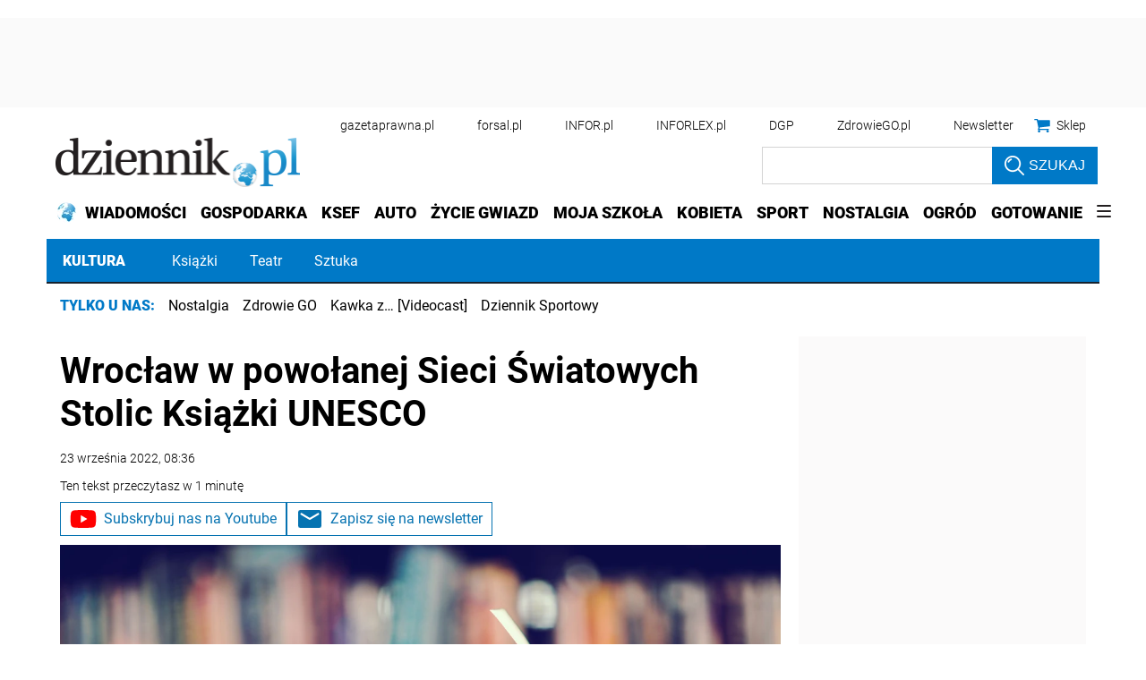

--- FILE ---
content_type: text/html; charset=utf-8
request_url: https://www.google.com/recaptcha/api2/aframe
body_size: 185
content:
<!DOCTYPE HTML><html><head><meta http-equiv="content-type" content="text/html; charset=UTF-8"></head><body><script nonce="hWKVRqKcTTyCMkwPE6OaSA">/** Anti-fraud and anti-abuse applications only. See google.com/recaptcha */ try{var clients={'sodar':'https://pagead2.googlesyndication.com/pagead/sodar?'};window.addEventListener("message",function(a){try{if(a.source===window.parent){var b=JSON.parse(a.data);var c=clients[b['id']];if(c){var d=document.createElement('img');d.src=c+b['params']+'&rc='+(localStorage.getItem("rc::a")?sessionStorage.getItem("rc::b"):"");window.document.body.appendChild(d);sessionStorage.setItem("rc::e",parseInt(sessionStorage.getItem("rc::e")||0)+1);localStorage.setItem("rc::h",'1769222672459');}}}catch(b){}});window.parent.postMessage("_grecaptcha_ready", "*");}catch(b){}</script></body></html>

--- FILE ---
content_type: application/javascript; charset=utf-8
request_url: https://fundingchoicesmessages.google.com/f/AGSKWxXtlkW9uqZ69yh1sZAyeLiGbyuMiIH1sRl5KMU2vdLdQylB98hPrK2cbJEPxeqojP4kS7xU3lmJLDCyxTBlFrPFZaDIyj_fpFNtJnu7z6kGufBOwTbfT3W3_QOaI8RaVyknlSlwt6C7J2f8CaKNpqCj7MnN7KnWwSiStrDIlKATLgTbaAgaM_cqmpY9/_/sponlink./txt_ad./adplay./ad468./ads/gpt_
body_size: -1287
content:
window['e7ada540-dd11-475d-91eb-d7a35138e19b'] = true;

--- FILE ---
content_type: text/plain; charset=UTF-8
request_url: https://at.teads.tv/fpc?analytics_tag_id=PUB_5576&tfpvi=&gdpr_status=22&gdpr_reason=220&gdpr_consent=&ccpa_consent=1---&shared_ids=&sv=d656f4a&
body_size: 56
content:
OGQ4Zjg1OGEtNGM2Yy00NWM2LTliZGYtOGU1MDFjMzZmOGIzIzAtNw==